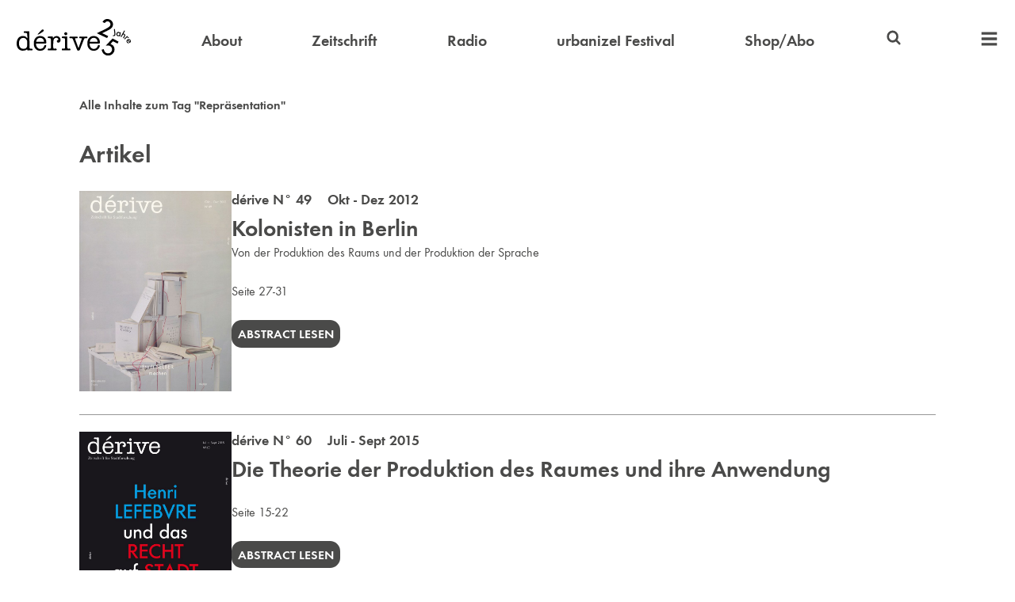

--- FILE ---
content_type: text/html
request_url: https://derive.at/tags/repraesentation/
body_size: 3857
content:

    <!DOCTYPE html>
    <html>
        <head>
            <title>Repräsentation</title>
            <meta charset="utf-8">
            <meta name="description" content="dérive">
            <meta name="viewport" content="width=device-width, initial-scale=1">
            <link rel="icon" type="image/png" href="/favicon.png">
            <link rel="stylesheet" href="/styles.css?1762426336010">
            <script src="/scripts.js?1762426336010"></script>
            
        </head>
        <body>
            
        <header>
            <nav>
                <a class="logo" href="/">
                    <img alt="dérive" src="/logo25.svg">
                </a>

                <div class="header_compact_location">
                    Repräsentation
                </div>

                <a  href="/ueber-derive/" >About</a>
                <a  href="/zeitschrift/" >Zeitschrift</a>
                <a  href="/radio/" >Radio</a>
                <a  href="/festival/" >urbanize! Festival</a>
                <a  href="https://shop.derive.at" target="_blank">Shop/Abo</a>

                <div class="search">
                    
<svg width="1em" height="1em" version="1.1" viewBox="0 0 64 64" xmlns="http://www.w3.org/2000/svg">
    <title>Suchen</title>
    <path d="m28.144 6.9499a21.197 21.197 0 0 0-21.197 21.197 21.197 21.197 0 0 0 21.197 21.197 21.197 21.197 0 0 0 11.999-3.7292l10.307 10.302c1.5105 1.5101 3.9592 1.5098 5.4693-6.29e-4 1.5101-1.5105 1.5099-3.9591-4.55e-4 -5.4693l-10.307-10.302a21.197 21.197 0 0 0 3.7287-11.999 21.197 21.197 0 0 0-21.197-21.197zm0 7.7512a13.446 13.446 0 0 1 13.446 13.446 13.446 13.446 0 0 1-13.446 13.446 13.446 13.446 0 0 1-13.446-13.446 13.446 13.446 0 0 1 13.446-13.446z"/>
</svg>

                    <form action="/suche/" autocomplete="off" id="header_searchform">
                        <input autocomplete="off" name="query" type="search">
                    </form>
                </div>

                <div class="extra_nav">
                    <a class="extra_nav_toggle">
                        
<svg width="1em" height="1em" version="1.1" viewBox="0 0 64 64" xmlns="http://www.w3.org/2000/svg">
    <title>Menü</title>
    <path d="m5.9219 7.1721c-0.63702 0-1.1484 0.51337-1.1484 1.1504v7.355c0 0.63702 0.51141 1.1504 1.1484 1.1504h52.156c0.63702 0 1.1484-0.51337 1.1484-1.1504v-7.355c0-0.63702-0.51141-1.1504-1.1484-1.1504z"/>
    <path d="m5.9219 27.172c-0.63702 0-1.1484 0.51337-1.1484 1.1504v7.355c0 0.63702 0.51141 1.1504 1.1484 1.1504h52.156c0.63702 0 1.1484-0.51337 1.1484-1.1504v-7.355c0-0.63702-0.51141-1.1504-1.1484-1.1504z"/>
    <path d="m5.9219 47.172c-0.63702 0-1.1484 0.51337-1.1484 1.1504v7.355c0 0.63702 0.51141 1.1504 1.1484 1.1504h52.156c0.63702 0 1.1484-0.51337 1.1484-1.1504v-7.355c0-0.63702-0.51141-1.1504-1.1484-1.1504z"/>
</svg>

                    </a>

                    <div class="extra_nav_widget">
                        <a class="mobile" href="/ueber-derive/" >About</a>
                        <a class="mobile" href="/zeitschrift/" >Zeitschrift</a>
                        <a class="mobile" href="/radio/" >Radio</a>
                        <a class="mobile" href="/festival/" >urbanize! Festival</a>
                        <a class="mobile" href="https://shop.derive.at" target="_blank">Shop/Abo</a>

                        <a  href="https://video.derive.at" target="_blank">Video</a>
                        <!-- <a  href="/projekte/" >Projekte</a> -->
                        <a  href="/buecher/" >Bücher</a>
                        <a  href="/autorinnen/" >Autor:innen</a>
                        <a  href="/partnerinnen/" >Partner:innen</a>
                        <a  href="/info/#kontakt" >Kontakt</a>
                        <a  href="/newsletter/" >Newsletter</a>
                    </div>
                </div>
            </nav>
        </header>
    
            <main>
                
        <div>
            <div class="vertical_margin">
                <strong>Alle Inhalte zum Tag "Repräsentation"</strong>
            </div>

            
                <h1>Artikel</h1>
                <div class="listings">
                    
        <div class="listing_split">
            <div>
                <img src="/zeitschrift/49/cover.jpg?1762426336010">
            </div>
            <div>
                
                    <div class="subheading">
                        <a href="/zeitschrift/49/">
            dérive N° 49 &nbsp;&nbsp; Okt - Dez 2012
        </a>
                    </div>
                

                <div class="big_heading no_margin">
                    <a href="/texte/kolonisten-in-berlin-von-der-produktion-des-raums-und-der-produktion-der-sprache/">
                        Kolonisten in Berlin
                    </a>
                </div>
                <div>Von der Produktion des Raums und der Produktion der Sprache</div>

                
                    <div class="vertical_margin">
                        Seite 27-31
                    </div>
                
                <p>
                    <a class="call_out_button" href="/texte/kolonisten-in-berlin-von-der-produktion-des-raums-und-der-produktion-der-sprache/">
                        Abstract lesen
                    </a>
                </p>
            </div>
        </div>
    <hr>
        <div class="listing_split">
            <div>
                <img src="/zeitschrift/60/cover.jpg?1762426336010">
            </div>
            <div>
                
                    <div class="subheading">
                        <a href="/zeitschrift/60/">
            dérive N° 60 &nbsp;&nbsp; Juli - Sept 2015
        </a>
                    </div>
                

                <div class="big_heading no_margin">
                    <a href="/texte/die-theorie-der-produktion-des-raumes-und-ihre-anwendung/">
                        Die Theorie der Produktion des Raumes und ihre Anwendung
                    </a>
                </div>
                

                
                    <div class="vertical_margin">
                        Seite 15-22
                    </div>
                
                <p>
                    <a class="call_out_button" href="/texte/die-theorie-der-produktion-des-raumes-und-ihre-anwendung/">
                        Abstract lesen
                    </a>
                </p>
            </div>
        </div>
    <hr>
        <div class="listing_split">
            <div>
                <img src="/zeitschrift/75/cover.jpg?1762426336010">
            </div>
            <div>
                
                    <div class="subheading">
                        <a href="/zeitschrift/75/">
            dérive N° 75 &nbsp;&nbsp; Apr - Juni 2019
        </a>
                    </div>
                

                <div class="big_heading no_margin">
                    <a href="/texte/viele-fragten-sich/">
                        Viele fragten sich: Was tun?
                    </a>
                </div>
                <div>Die Donnerstagsdemonstrationen in Österreich</div>

                
                    <div class="vertical_margin">
                        Seite 26-31
                    </div>
                
                <p>
                    <a class="call_out_button" href="/texte/viele-fragten-sich/">
                        Abstract lesen
                    </a>
                </p>
            </div>
        </div>
    <hr>
        <div class="listing_split">
            <div>
                <img src="/zeitschrift/85/cover.jpg?1762426336010">
            </div>
            <div>
                
                    <div class="subheading">
                        <a href="/zeitschrift/85/">
            dérive N° 85 &nbsp;&nbsp; Okt - Dez 2021
        </a>
                    </div>
                

                <div class="big_heading no_margin">
                    <a href="/texte/fressmeile-oder-zivile-raumwerdung/">
                        Fressmeile oder zivile Raumwerdung
                    </a>
                </div>
                <div>Zur geplanten Halle am Naschmarkt</div>

                
                    <div class="vertical_margin">
                        Seite 53-54
                    </div>
                
                <p>
                    <a class="call_out_button" href="/texte/fressmeile-oder-zivile-raumwerdung/">
                        Abstract lesen
                    </a>
                </p>
            </div>
        </div>
    <hr>
        <div class="listing_split">
            <div>
                <img src="/zeitschrift/91/cover.jpg?1762426336010">
            </div>
            <div>
                
                    <div class="subheading">
                        <a href="/zeitschrift/91/">
            dérive N° 91 &nbsp;&nbsp; Juli - Sept 2023
        </a>
                    </div>
                

                <div class="big_heading no_margin">
                    <a href="/texte/we-are-here-to-make-history-not-relive-it/">
                        We’re here to make history not relive it
                    </a>
                </div>
                

                
                    <div class="vertical_margin">
                        Seite 42-45
                    </div>
                
                <p>
                    <a class="call_out_button" href="/texte/we-are-here-to-make-history-not-relive-it/">
                        Abstract lesen
                    </a>
                </p>
            </div>
        </div>
    
                </div>
            

            
                <h1>Bücher</h1>
                <div class="listings">
                    
        <div class="listing_split">
            <div>
                <img src="/buecher/instagram-wohnen/cover.jpg?1762426336010">
            </div>
            <div>
                <strong>
                    
    <div>
        <a href="/autorinnen/bernadette-krejs/">Bernadette Krejs</a>
    </div>

                </strong>
                <div class="heading">
                    <a href="/buecher/instagram-wohnen/">
                        Instagram-Wohnen. Architektur als Bild und die Suche nach gegenhegemonialen Wohnbildern
                    </a>
                </div>
                <div class="vertical_margin">
                    Bielefeld: <a href="/verlage/transcript/">transcript</a> (2024)
                </div>
                <p>
                    <a class="call_out_button" href="/texte/wie-wohnen-instagram-oder-gegenhegemonial/">Rezension lesen</a>
                </p>
            </div>
        </div>
    
                </div>
            

            
        </div>
    
                <a class="to_top">
                    
<svg width="1em" height="1em" version="1.1" viewBox="0 0 64 64" xmlns="http://www.w3.org/2000/svg">
    <title>Nach oben</title>
    <path d="m10.021 26.315 21.979-21.942 21.979 21.942 0.008183 17.675-16.089-16.077v31.715h-11.796v-31.715l-16.089 16.077z"/>
</svg>

                </a>
            </main>
            
    <footer>
        <div class="footer_inner">
            <div class="general">
                <a class="logo" href="/">
                    <img alt="dérive" src="/logo25.svg">
                </a>
                <a href="/info/#mediadaten">Mediadaten</a>
                <a href="/info/#agb">AGB</a>
                <a href="/info/#kontakt">Kontakt</a>
                <a href="/info/#impressum">Impressum</a>
            </div>
            <div class="order_buttons">
                <a class="call_out_button inverse" href="https://shop.derive.at" target="_blank">
                    Abo bestellen
                </a>
                <a class="call_out_button inverse" href="/newsletter/">
                    Newsletter bestellen
                </a>
            </div>
            <div class="icon_buttons">
                <a href="https://www.instagram.com/derive_urbanize/" target="_blank">
                   
<svg width="1em" height="1em" version="1.1" viewBox="0 0 64 64" xmlns="http://www.w3.org/2000/svg">
	<title>Instagram</title>
	<path d="m31.927 6.4978c-3.9577 0.0016-7.9144 0.08803-11.863 0.25663-8.0852 0.34602-13.139 5.525-13.447 13.65-0.29559 7.8027-0.31982 15.631-0.0417 23.434 0.2781 7.8749 5.7317 13.118 13.659 13.521 3.9002 0.19918 7.819 0.03401 11.728 0.03401v0.08013c3.2761 0 6.554 0.07257 9.8258-0.01134 10.141-0.26494 15.329-5.1569 15.683-15.257 0.25183-7.1698 0.15568-14.366-0.0962-21.538-0.28686-8.1071-5.4795-13.555-13.582-13.909-3.9484-0.17325-7.9083-0.25826-11.866-0.25663zm-0.14445 4.4975c3.8663-0.01172 7.7337 0.06765 11.59 0.23414 5.9194 0.25618 9.1305 3.4083 9.4152 9.3189 0.37444 7.7983 0.3244 15.641-0.014 23.443-0.23437 5.4178-3.8793 8.5637-9.5884 8.8987-3.7163 0.21883-7.4565 0.04157-11.186 0.04157v0.02268c-3.6374 0-7.2846 0.14098-10.913-0.03402-6.3858-0.30425-9.758-3.5729-9.9573-9.9477-0.22333-7.2683-0.23032-14.553-0.0771-21.823 0.12476-5.9719 3.2264-9.533 9.1457-9.8418 3.8542-0.20039 7.7174-0.30263 11.584-0.31434zm13.897 4.2505a3.1058 3.1058 0 0 0-3.1052 3.1052 3.1058 3.1058 0 0 0 3.1052 3.1052 3.1058 3.1058 0 0 0 3.1052-3.1052 3.1058 3.1058 0 0 0-3.1052-3.1052zm-14.002 3.673c-6.9049 0.06021-12.556 5.5626-12.909 12.729-0.35036 7.0931 5.3862 13.162 12.771 13.508 7.0296 0.33067 13.194-5.2951 13.601-12.415 0.4139-7.2377-5.3868-13.5-12.793-13.813-0.22522-0.0094-0.4477-0.01172-0.67045-0.0098zm0.22776 4.5584c4.658-0.05027 8.5874 3.7576 8.6356 8.363 0.0503 4.8047-3.8166 8.7621-8.549 8.7511-4.8748-0.01134-8.579-3.7223-8.6228-8.6453-0.039-4.5966 3.8104-8.4185 8.5362-8.4688z"/>
</svg>


                </a>
                <a href="https://www.facebook.com/derivemagazin/" target="_blank">
                    
<svg width="1em" height="1em" version="1.1" viewBox="0 0 64 64" xmlns="http://www.w3.org/2000/svg">
    <title>Facebook</title>
    <path d="m38.587 4.9842c-7.6253 0.083225-12.181 4.6927-12.273 12.331-0.02835 2.4242-3e-3 4.8502-3e-3 7.638h-8.1227v9.5467h8.2379v24.518h9.7648v-24.621h8.286c0.39635-3.2674 0.76167-6.2685 1.158-9.5403h-9.5114c0-2.2841-0.03288-4.192 0.0072-6.095 0.07219-3.4907 1.2544-4.6874 4.8086-4.8407 1.6074-0.06792 3.2194-0.01285 4.8728-0.01285v-8.61c-2.5102-0.11826-4.8684-0.34061-7.2247-0.31434z"/>
</svg>

                </a>
                <a href="https://www.linkedin.com/company/derive-stadtforschung" target="_blank">
                    
<svg width="1em" height="1em" version="1.1" viewBox="0 0 64 64" xmlns="http://www.w3.org/2000/svg">
    <title>LinkedIn</title>
    <path d="m13.604 7.8971c-3.1864-0.09634-5.9879 2.6395-5.9507 5.8127 0.0378 3.1382 2.5825 5.6397 5.771 5.6748 3.2324 0.03288 5.7425-2.4059 5.771-5.601 0.03024-3.136-2.4926-5.7901-5.5913-5.8865zm30.574 15.263c-3.6914 0.05647-6.8693 1.6477-9.6077 4.9305-0.12472-1.5965-0.21279-2.7243-0.30463-3.8783h-9.165l3e-3 31.864h9.7712c0-5.2821-0.05594-10.373 0.03024-15.462 0.03024-1.7081 0.19502-3.4788 0.68973-5.1038 0.7753-2.5491 2.9634-3.7475 5.7774-3.5832 2.6694 0.15553 4.1743 1.6396 4.6386 4.1799 0.2279 1.2417 0.30539 2.526 0.31408 3.7917 0.03024 5.35 0.01512 10.701 0.01512 16.206h9.9766c0-3.8192 0.08391-7.4493-0.02646-11.074-0.12472-4.4499-0.04951-8.9468-0.70575-13.329-0.76207-5.1025-3.6832-7.5029-8.7704-8.3373-0.90746-0.14823-1.7882-0.21827-2.6401-0.2053zm-35.499 1.0554v31.877h9.6173v-31.877z"/>
</svg>

                </a>
                <a href="https://www.flickr.com/photos/derivemagazin/" target="_blank">
                    
<svg width="1em" height="1em" version="1.1" viewBox="0 0 64 64" xmlns="http://www.w3.org/2000/svg">
    <title>Flickr</title>
    <path d="m20.494 21.629c-5.6478-0.02872-10.328 4.604-10.39 10.278-0.06198 5.7223 4.6574 10.48 10.378 10.464 5.6762-0.01285 10.302-4.6326 10.333-10.32 0.03024-5.7113-4.6019-10.392-10.32-10.422zm22.988 0c-5.7004 0.06146-10.288 4.6765-10.294 10.361-0.0076 5.7113 4.6667 10.398 10.358 10.381 5.7114-0.0155 10.371-4.6996 10.352-10.4-0.0189-5.7026-4.7529-10.401-10.416-10.342z"/>
</svg>

                </a>
            </div>
        </div>
    </footer>

        </body>
    </html>


--- FILE ---
content_type: image/svg+xml
request_url: https://derive.at/logo25.svg
body_size: 12280
content:
<svg width="701.08" height="223.24" version="1.1" viewBox="0 0 701.08 223.24" xmlns="http://www.w3.org/2000/svg">
    <path d="m555.1 222.76c-4.0937-0.77875-6.2669-1.5775-11.332-4.1647-7.8745-4.0225-13.858-9.9412-17.385-17.195-2.0528-4.2226-4.6232-13.346-3.9394-13.983 0.63402-0.59005 12.155-3.6456 12.633-3.3504 0.23869 0.14753 0.43402 0.62457 0.43402 1.0601 0 1.8193 1.886 8.0447 3.3135 10.938 8.775 17.783 34.853 18.248 44.159 0.78779 4.8704-9.1379 3.0733-20.699-4.3811-28.185-6.3338-6.3604-14.95-8.3638-26.436-6.1471-2.602 0.50213-4.883 0.85225-5.0691 0.77806-0.18603-0.0742 9.0813-10.072 20.594-22.217l20.932-22.083 37.116 18.647-2.9799 5.9788c-1.6388 3.2884-3.14 5.9788-3.3362 5.9788-0.19619 0-6.5772-3.1205-14.18-6.9344-13.37-6.7069-13.849-6.9074-14.606-6.1134-0.43021 0.45154-3.8144 4.2013-7.5203 8.3327l-6.7381 7.5118 4.0297 1.9149c8.8994 4.229 13.178 8.1152 16.837 15.294 3.0499 5.9835 3.7976 9.6197 3.5084 17.061-0.26412 6.7976-1.1162 10.037-4.1543 15.794-5.198 9.8502-14.023 16.821-24.853 19.631-4.6387 1.2036-12.225 1.5071-16.646 0.66604zm-419.45-29.851c-7.1327-1.2886-13.048-4.4173-18.34-9.7003-5.6096-5.5998-9.1159-12.404-11.132-21.601-1.1764-5.3667-1.1715-20.328 8e-3 -25.787 3.4818-16.111 13.101-26.994 27.174-30.741 5.1932-1.3831 16.163-1.401 21.657-0.0353 12.955 3.2204 22.308 12.24 25.697 24.779 1.3096 4.8453 1.7477 14.828 0.75458 17.194-1.4185 3.3795-0.0149 3.2361-33.165 3.3902l-29.517 0.13728 0.29917 3.9631c0.67802 8.9816 3.4462 15.624 8.7086 20.898 3.7396 3.7477 6.7809 5.456 11.491 6.4542 11.854 2.5125 22.676-2.5195 27.573-12.821 0.95484-2.0086 2.1916-4.694 2.7485-5.9674 1.1284-2.5808 2.6884-4.2796 4.5894-4.9978 2.8538-1.0783 6.5867 1.3182 7.2075 4.6272 1.2546 6.6875-7.8945 21.003-16.713 26.151-7.209 4.2081-19.051 5.8628-29.04 4.0579zm31.95-56.97c-0.7414-6.9231-3.6838-12.492-8.5544-16.191-8.8724-6.7383-22.889-6.137-30.928 1.3269-4.0836 3.7912-7.0382 9.6272-8.0845 15.969l-0.31177 1.8896h48.2zm297.14 56.984c-11.62-2.1026-20.852-9.4204-26.133-20.714-3.086-6.5999-4.473-13.937-4.4686-23.638 9e-3 -23.017 10.122-38.591 28.23-43.479 5.1754-1.3969 16.133-1.4213 21.657-0.0481 13.23 3.2889 22.19 12.065 25.746 25.219 1.3325 4.9291 1.4882 15.819 0.25209 17.64-1.5923 2.3457-1.4062 2.3316-32.937 2.49l-29.298 0.1471 0.27566 3.8667c0.64086 8.9889 3.4492 15.77 8.7059 21.021 3.7596 3.7556 6.7399 5.4189 11.528 6.4337 9.8608 2.09 19.259-1.0683 24.887-8.3631 1.0455-1.3551 2.8899-4.7192 4.0988-7.4759 2.3805-5.4283 3.4186-6.8596 5.6711-7.819 3.0695-1.3074 6.8122 1.0246 7.4019 4.6119 0.80051 4.8701-4.3 15.039-10.657 21.246-3.8303 3.74-6.9651 5.683-11.873 7.3589-6.4607 2.2062-15.832 2.8165-23.087 1.5037zm31.842-56.992c-0.91429-8.732-5.4535-15.432-12.65-18.673-1.3449-0.6056-4.0459-1.3914-6.0022-1.7462-14.447-2.6203-26.577 6.4142-28.909 21.531l-0.29144 1.8896h48.167zm-464.6 56.951c-8.3807-1.3151-15.398-5.0356-21.269-11.276-2.6558-2.8232-3.8421-4.5686-5.8104-8.5496-2.898-5.8611-4.0917-10.386-4.718-17.885-0.4911-5.8801-0.028487-13.95 1.1178-19.5 3.2115-15.548 12.337-26.47 25.566-30.601 2.9781-0.92993 4.19-1.0412 11.338-1.0408 7.6078 4.5e-4 8.1748 0.0613 11.483 1.2312 5.6469 1.9968 9.8216 4.9891 13.69 9.8124l1.7257 2.1518v-11.8c0-13.461-0.31446-15.804-2.4009-17.891-1.7907-1.7907-4.5817-2.4009-10.981-2.4009-6.828 0-8.4036-0.96824-8.4036-5.164 0-2.1781 1.0361-3.9302 2.8264-4.7797 1.8094-0.85862 3.9012-0.91114 8.579-0.21541 2.6581 0.39534 5.3303 0.37928 11.77-0.07072 7.6185-0.53239 8.4279-0.5191 9.4574 0.15546 2.366 1.5503 2.2527-0.83967 2.4909 52.535 0.18411 41.241 0.32817 50.002 0.83845 50.995 0.95364 1.8551 3.3731 2.5802 8.6185 2.5831 7.82 5e-3 10.106 1.2803 10.106 5.6413 0 4.5846-2.4295 5.4899-12.214 4.551-4.7422-0.45508-6.9533-0.46499-10.564-0.0474-6.4757 0.74912-8.1813 0.6872-9.2025-0.334-0.75667-0.75667-0.98192-1.6246-1.4711-5.6684-0.10904-0.90198-0.29456-0.83338-2.7202 1.0061-3.062 2.322-7.8818 4.7077-11.624 5.7537-2.6401 0.7379-15.142 1.2912-18.229 0.80677zm17.786-11.712c6.2098-1.5882 9.9494-4.5677 12.468-9.9338 2.5696-5.4747 2.9674-8.7572 2.7677-22.839-0.16159-11.396-0.25414-12.597-1.1918-15.467-3.9617-12.129-12.89-18.311-25.158-17.42-6.3184 0.45867-11.062 2.5953-15.377 6.9265-4.3268 4.343-6.8508 9.4559-8.4726 17.163-0.83349 3.9608-0.68691 15.212 0.25489 19.563 2.649 12.238 9.1697 19.76 19.245 22.201 3.9542 0.95804 11.321 0.86586 15.463-0.19351zm326.62 11.585c-2.076-0.52609-3.66-1.7932-4.8046-3.8436-0.53394-0.95649-6.6552-16.144-13.603-33.751-6.9476-17.607-12.95-32.627-13.339-33.379-0.92723-1.793-3.9876-4.5342-5.4804-4.9089-0.64966-0.16306-2.8209-0.0525-4.8249 0.24562-6.8598 1.0206-10.422-0.61381-10.453-4.7957-0.0106-1.6064 0.23522-2.1834 1.4576-3.4058 2.0133-2.0133 3.9899-2.2328 14.514-1.6116 10.868 0.64141 16.011 0.64237 23.433 4e-3 6.7579-0.5809 8.4991-0.36747 10.105 1.2387 0.98169 0.9817 1.1614 1.5553 1.1614 3.7078 0 2.1388-0.18207 2.7285-1.1374 3.6839-1.4111 1.4111-3.6949 1.8205-6.8151 1.2218-3.7148-0.71285-5.112-0.58598-6.1907 0.56218-2.1747 2.3149-2.2933 1.8764 8.6342 31.91 5.5975 15.385 10.277 27.97 10.4 27.967 0.48455-9e-3 20.185-55.322 20.185-56.672 0-1.5899-1.1595-3.6756-2.283-4.1067-0.39579-0.15186-2.3537-0.0399-4.351 0.24893-4.3044 0.62236-6.0327 0.35851-7.5427-1.1515-0.93381-0.9339-1.1178-1.5372-1.1178-3.6643 0-2.1634 0.17766-2.7241 1.1811-3.7276 1.6869-1.6868 2.6643-1.808 9.9071-1.228 8.1539 0.65289 12.152 0.65204 23.86-6e-3 7.6228-0.42787 9.7726-0.41753 11.461 0.055 2.7679 0.77497 4.2817 2.5687 4.2628 5.0509-0.0311 4.0995-3.6444 5.7301-10.453 4.7172-2.004-0.29815-4.1665-0.41086-4.8056-0.25048-1.5905 0.39918-4.1078 2.6919-5.3767 4.897-0.57876 1.0057-6.5997 16.034-13.38 33.396-6.7802 17.362-12.625 32.167-12.988 32.901-0.87335 1.7641-2.2789 3.2743-3.7686 4.0494-1.5192 0.79041-5.864 1.147-7.8484 0.64409zm-183.08-1.7998c-1.5796-0.63746-2.3818-2.2328-2.3818-4.737 0-4.5045 3.3258-6.5384 8.9586-5.4787 5.7679 1.0852 8.9568-0.0539 10.116-3.6136 0.83771-2.5725 1.2439-40.551 0.53056-49.604-0.76521-9.7113-1.7628-10.811-9.8237-10.831-7.9168-0.0192-9.7814-0.9247-9.7814-4.7503 0-2.4527 1.0624-4.3465 2.9376-5.2363 1.7122-0.8125 3.2075-0.83962 8.0096-0.1453 2.8693 0.41484 5.0777 0.40684 10.249-0.0371 7.2913-0.62601 8.469-0.43827 9.7775 1.5588 0.60675 0.92603 0.79019 2.1467 0.80132 5.3327 8e-3 2.2725 0.12991 3.9919 0.27092 3.8208 0.14103-0.17107 1.2033-1.664 2.3606-3.3177 4.4828-6.4055 11.154-9.6516 19.836-9.6516 7.2993 0 12.968 2.2016 17.603 6.8371 3.3955 3.3955 5.404 7.25 6.2657 12.024 1.1931 6.6107-0.0296 12.876-3.2459 16.634-2.3886 2.7905-4.5767 3.7442-9.0632 3.9502-3.2879 0.15099-4.0388 0.0394-5.7763-0.85771-2.4175-1.2483-3.8552-3.2853-4.2698-6.0495-0.61679-4.1131 1.418-6.9796 5.7783-8.14 2.3313-0.62045 3.2933-1.4963 3.6331-3.3078 0.56297-3.0009-2.2011-6.8554-6.6026-9.2074-1.606-0.85816-2.5517-1.0031-6.5456-1.0031-3.8095 0-5.0407 0.17225-6.6917 0.9362-6.1512 2.8462-9.2328 8.4874-10.939 20.026-1.0091 6.8221-1.1927 38.275-0.24177 41.415 1.0258 3.3874 3.6055 4.2227 9.7411 3.1542 4.3167-0.75171 7.5273-0.19998 9.3307 1.6035 1.2675 1.2675 1.4688 1.7712 1.4688 3.6763 0 1.5217-0.2716 2.5528-0.87414 3.3189-1.7659 2.245-2.5086 2.3206-16.85 1.7148-9.8344-0.41542-15.036-0.43502-20.512-0.0772-8.6062 0.56225-12.75 0.57477-14.069 0.0425zm85.996-0.22403c-1.6626-0.94088-2.1231-1.9817-2.1231-4.7986 0-1.9241 0.21399-2.6406 1.0621-3.5556 1.4066-1.5178 4.3581-2.2926 6.9363-1.8209 1.103 0.20179 3.4458 0.36903 5.2064 0.37164 3.9032 6e-3 5.3637-0.87429 6.3091-3.8018 0.83154-2.5748 1.2434-38.962 0.54707-48.327-0.81421-10.95-1.4892-11.629-11.987-12.059-6.0082-0.24606-6.4249-0.32165-7.2249-1.3108-1.0329-1.277-1.1493-4.8607-0.21644-6.6646 0.3479-0.67278 1.3281-1.5978 2.1782-2.0556 1.4584-0.78538 1.878-0.79847 7.4354-0.23186 4.8435 0.49384 7.0212 0.50073 12.259 0.0388 7.1791-0.63325 8.6693-0.45874 9.9464 1.1648 0.87663 1.1144 0.89471 1.7516 0.89802 31.644 5e-3 30.696 0.24 36.638 1.5605 39.192 1.2435 2.4047 5.4773 3.3467 9.7319 2.1654 2.7084-0.752 5.5107-0.13491 7.2398 1.5941 1.2861 1.2861 1.4718 1.7616 1.4718 3.7685 0 2.797-0.48645 3.7856-2.3326 4.7403-1.2514 0.64712-2.354 0.68662-9.4348 0.33806-9.8523-0.485-17.284-0.49799-29.137-0.0508-7.8289 0.2953-9.2854 0.24711-10.326-0.3418zm403.58-42.999c-0.7336-0.25643-2.0341-0.98587-2.89-1.621-8.357-6.2012-6.8767-17.755 2.8329-22.112 9.0632-4.0673 18.204 1.6482 18.237 11.403 0.0138 2.3694-0.21286 3.297-1.1763 4.9409-1.2766 2.1783-3.559 4.3907-5.6393 5.4665-1.505 0.7782-0.9045 1.546-6.2468-7.9891-1.7811-3.179-3.529-6.2504-3.8844-6.8254l-0.64593-1.0454-1.2735 1.2201c-2.9294 2.8065-3.3061 6.0107-1.054 8.9634 1.3006 1.7052 4.1446 3.2197 6.0752 3.2351 1.1843 9e-3 1.2227 0.0863 1.2227 2.4551v2.4454l-2.1119-0.035c-1.1616-0.0194-2.7121-0.24492-3.4457-0.50135zm12.748-11.023c2.1605-3.9673-1.4963-9.1816-6.1828-8.8165l-1.8822 0.14664 2.9771 5.2386c1.8796 3.3072 3.2101 5.1923 3.6088 5.113 0.3475-0.069 1.013-0.82581 1.4792-1.6817zm-33.555-13.69-1.6463-1.686 8.7809-9.0298 8.781-9.0298 3.8289 3.3145-1.9832 2.1111 1.5225 0.01c2.4604 0.0158 5.048 1.4621 6.5678 3.6712l1.3712 1.993-2.2672 0.94223c-2.9471 1.2248-3.2701 1.1943-3.9181-0.36995-0.70095-1.6922-2.2496-2.6893-4.1771-2.6893-1.9359 0-4.2997 1.8411-10.194 7.9396-2.3971 2.4802-4.5074 4.5094-4.6894 4.5094-0.18201 0-1.0719-0.75868-1.9773-1.686zm-6.7604-5.9307c-1.2223-0.70769-2.1583-1.5343-2.0802-1.8369 0.0778-0.3026 1.8725-3.6513 3.9877-7.4416 3.085-5.5283 3.8485-7.2581 3.8595-8.7452 0.0167-2.1762-1.3666-3.9565-3.5185-4.5298-3.4366-0.91559-5.6352 1.1093-10.178 9.3737-1.6719 3.0415-3.1994 5.7882-3.3945 6.1039-0.5181 0.83818-5.0103-1.7145-4.6587-2.6472 0.61718-1.6368 20.779-37.347 21.085-37.347 0.65679 0 4.4572 2.3015 4.4572 2.6992 0 0.22006-2.0003 3.987-4.4453 8.3709-2.4448 4.3839-4.5485 8.24-4.6748 8.5689-0.17659 0.46028 0.23607 0.5611 1.7907 0.43745 1.5226-0.12116 2.6246 0.13505 4.4751 1.0405 3.1077 1.5205 4.7087 3.7897 4.9798 7.0581 0.17937 2.1622 0 2.7091-2.4702 7.4204-1.4651 2.7974-3.6379 6.8132-4.8286 8.9239l-2.1647 3.8376zm-131.38-15.268c-16.995-7.9223-31.16-14.567-31.476-14.767-0.38591-0.24282 0.568-0.86496 2.89-1.8848 3.4343-1.5084 32.581-15.616 49.705-24.059 16.162-7.968 25.289-14.458 28.83-20.5 1.8303-3.1233 2.6779-7.1103 2.1474-10.101-0.7637-4.3057-2.2054-7.4435-4.6482-10.116-2.8313-3.0979-4.667-4.2756-8.5192-5.4654-3.7257-1.1508-6.4901-1.1762-9.974-0.09183-4.1192 1.282-6.4113 2.8594-9.393 6.4641l-2.7276 3.2975-4.7493-2.2345c-2.6121-1.229-5.6203-2.6152-6.6849-3.0805-2.2827-0.9977-2.2884-0.96225 0.90318-5.5791 4.3548-6.2994 9.949-10.401 17.261-12.656 4.5441-1.4015 12.743-1.3974 18.007 0.00833 17.568 4.6942 28.573 20.056 25.816 36.036-1.8368 10.644-7.2716 18.294-17.964 25.287-5.777 3.7782-26.366 14.213-40.179 20.363-4.3308 1.9282-7.8821 3.633-7.8918 3.7884-9e-3 0.15539 8.0354 4.027 17.878 8.6035 9.8425 4.5765 18.021 8.4509 18.174 8.6097 0.4102 0.42505-5.2679 12.277-5.9349 12.388-0.31252 0.052-14.473-6.3874-31.469-14.31zm107.21 4.3304c-1.4643-0.17911-1.4938-0.22378-1.2658-1.923l0.23328-1.7396-2.0687 1.2161c-5.5657 3.2718-13.052-0.14983-15.002-6.8564-2.1822-7.5068 1.8328-15.8 8.6024-17.767 3.9624-1.1519 7.4614-0.2988 10.083 2.4583 1.591 1.6733 2.0288 1.7222 2.0288 0.22667 0-1.0135 0.14213-1.1187 1.2227-0.90442 0.67248 0.13338 1.9712 0.37126 2.8861 0.52871 1.4148 0.24348 1.6307 0.42858 1.4436 1.2379-0.12089 0.52339-1.0233 5.6533-2.0052 11.4-0.98176 5.7466-1.8853 10.898-2.0077 11.449-0.23148 1.0403-0.63066 1.1052-4.1503 0.6747zm-2.5378-7.2107c2.2571-1.395 3.5726-4.1778 3.5833-7.5803 0-2.3234-0.19382-3.1746-1.0264-4.3417-2.9112-4.0817-8.6775-3.8741-11.516 0.41458-1.6512 2.4951-1.9429 7.0023-0.59258 9.1553 1.951 3.1107 6.5081 4.2329 9.5513 2.3521zm-34.199 5.4632c-0.48907-0.11948-1.6264-0.40638-2.5274-0.63747l-1.6382-0.42015 0.91222-2.1026c1.2145-2.7994 1.35-2.9062 3.0889-2.4334 2.927 0.79582 5.9098-0.96044 6.4411-3.7925 0.16881-0.89942-0.50296-7.9632-1.6212-17.049-1.0501-8.5321-1.8107-15.611-1.6902-15.732 0.12088-0.12046 1.4989-0.2695 3.0631-0.33119l2.8441-0.11213 1.6759 14.45c2.014 17.364 2.0487 21.231 0.21494 23.876-2.0452 2.9496-7.4392 5.0965-10.763 4.284zm-297.43-6.4966c-7.1824-4.0681-5.6227-15.286 2.3927-17.209 6.0081-1.4413 11.149 2.6087 11.149 8.783 0 3.3062-0.51435 4.7649-2.3614 6.697-2.0683 2.1635-3.4689 2.7418-6.6198 2.7336-2.0721-0.0055-3.2588-0.2667-4.5608-1.0042zm-166.87-3.6821c-0.54348-0.38067-0.98815-0.98703-0.98815-1.3475 0-0.63971 19.585-21.629 23.745-25.449 4.9983-4.5883 10.07-4.7539 12.715-0.41504 1.8784 3.0808 0.52327 6.8008-3.6468 10.011-3.2316 2.4878-23.97 15.525-26.767 16.828-2.6597 1.2384-3.7108 1.3158-5.058 0.37215z"/>
</svg>


--- FILE ---
content_type: application/javascript
request_url: https://derive.at/scripts.js?1762426336010
body_size: 874
content:
// Add scroll event handler
window.addEventListener('load', () => {
    const linkTop = document.querySelector('.to_top');
    let scrollActive = false;

    const pagination = document.querySelector('.pagination');
    let paginationDocked = false;

    const handleScroll = () => {
        if (document.scrollingElement.scrollTop === 0) {
            if (scrollActive) {
                linkTop.classList.remove('active');
                scrollActive = false;
            }
        } else if (!scrollActive) {
            linkTop.classList.add('active');
            scrollActive = true;
        }

        if (pagination) {
            if (pagination.getBoundingClientRect().top === 100) {
                if (!paginationDocked) {
                    pagination.classList.add('docked');
                    paginationDocked = true;
                }
            } else if (paginationDocked) {
                pagination.classList.remove('docked');
                paginationDocked = false;
            }
        }
    };

    handleScroll();

    document.addEventListener('scroll', handleScroll);
});

// Handle extra nav, filter checkboxes, etc.
document.addEventListener('click', event => {
    if (event.button !== 0) return;

    const showExtraButton = document.querySelector('.show_extra_button');
    if (showExtraButton && showExtraButton.contains(event.target)) {
        document.querySelector('.features').classList.add('show_extra');
        return;
    }

    const extraNavToggle = document.querySelector('.extra_nav_toggle');
    if (extraNavToggle.contains(event.target)) {
        document.querySelector('.extra_nav_widget').classList.toggle('active');
        return;
    }

    const toTopLink = document.querySelector('.to_top');
    if (toTopLink.contains(event.target)) {
        document.scrollingElement.scrollBy(0, -document.scrollingElement.scrollTop);
        return;
    }

    const filterToggleButton = document.querySelector('button[data-toggle-filters]');
    if (filterToggleButton && filterToggleButton.contains(event.target)) {
        document.querySelector('.search_filters').classList.toggle('shown');
        return;
    }

    const sectionCheckboxes = document.querySelectorAll('span[data-section]');
    for (const checkbox of sectionCheckboxes) {
        if (checkbox.contains(event.target)) {
            const section = checkbox.dataset.section;

            for (const checkboxReiterated of sectionCheckboxes) {
                if (checkboxReiterated.dataset.section === section) {
                    if (checkbox.classList.contains('icon-checkbox')) {
                        checkboxReiterated.classList.remove('icon-checkbox');
                        checkboxReiterated.classList.add('icon-checkbox-checked');
                    } else {
                        checkboxReiterated.classList.remove('icon-checkbox-checked');
                        checkboxReiterated.classList.add('icon-checkbox');
                    }
                }
            }

            return;
        }
    }
});

// Handle search submit from either header or search page itself
document.addEventListener('submit', event => {
    const headerSearchform = document.querySelector('#header_searchform');
    const pageSearchform = document.querySelector('.search_searchform');
    
    if (event.target === headerSearchform || event.target === pageSearchform) {
        event.preventDefault();

        const query = event.target.querySelector('input[name="query"]').value;

        let href = `/suche/?begriff=${encodeURIComponent(query)}`;

        if (event.target === pageSearchform) {
            const sections = Array.from(event.target.querySelectorAll('span[data-section]'))
                .filter(checkbox => checkbox.classList.contains('icon-checkbox-checked'))
                .map(checkbox => checkbox.dataset.section)
                .join(',');

            href += `&filter=${sections}`;
        }

        window.location.href = href;
    }
});